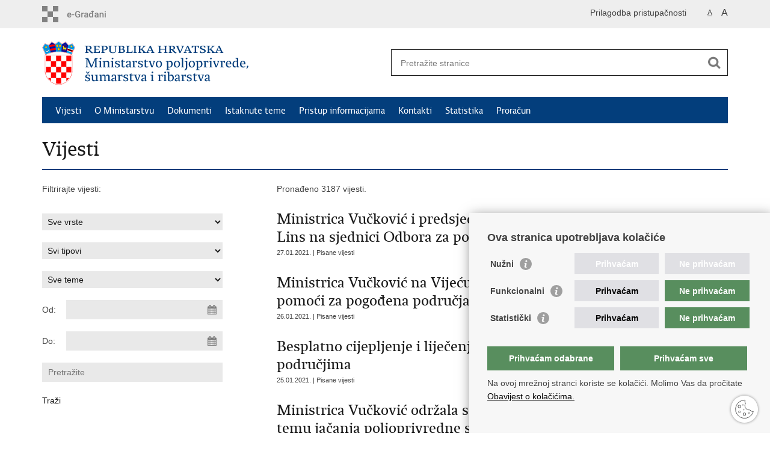

--- FILE ---
content_type: text/html; charset=utf-8
request_url: https://poljoprivreda.gov.hr/vijesti/8?trazi=1&tip=&tip2=&tema=&datumod=&datumdo=&pojam=&page=207
body_size: 6172
content:

<!DOCTYPE html>
<!--[if lt IE 7]>      <html class="no-js lt-ie9 lt-ie8 lt-ie7"> <![endif]-->
<!--[if IE 7]>         <html class="no-js lt-ie9 lt-ie8"> <![endif]-->
<!--[if IE 8]>         <html class="no-js lt-ie9"> <![endif]-->
<!--[if gt IE 8]><!--> <html class="no-js"> <!--<![endif]-->
    <head>
        <meta charset="utf-8" />
        <title>Ministarstvo poljoprivrede, šumarstva i ribarstva - Vijesti</title>
        
        <meta name="keywords" content="" />
        
        <meta name="viewport" content="width=device-width, initial-scale=1.0, maximum-scale=1.0, minimum-scale=1.0, user-scalable=no" />
		<link rel="shortcut icon" type="image/x-icon" href="/favicons/favicon_vlada.ico" />
        
        <link rel="stylesheet" href="/Content/gd-cookie.css" media="all">
        <script src="/Scripts/gd-cookie.js"></script>
		
		<meta property="og:title" content="Vijesti" />
		<meta property="og:type" content="website" />
		<meta property="og:site_name" content="https://poljoprivreda.gov.hr/"/>
		<meta name="twitter:card" content="summary" />
		<meta name="twitter:site" content="@VladaRH" />
		<meta name="twitter:title" content="Vijesti" />
		
	    <meta property="og:image" content="https://poljoprivreda.gov.hr/img/mps-logo.png" />	
	    <meta name="twitter:image" content="https://poljoprivreda.gov.hr/img/mps-logo.png" />
	    
		 <script>
        	var prefix='/';
        </script>
        
        <link rel="stylesheet" href="/css/normalize.css" />
        <link rel="stylesheet" href="/css/main.css" />
		<link rel="stylesheet" href="/fonts/fonts.css" />
		<link rel="stylesheet" href="/css/jquery-ui-1.9.2.custom.css" />
        <link rel="stylesheet" href="/css/default.css" />
        <link rel="stylesheet" href="/css/stil_mps.css" /> 
		<link rel="stylesheet" href="/css/refineslide.css" />
		<link rel="stylesheet" href="/fancybox/jquery.fancybox-1.3.4.css" />
		<link rel="stylesheet" href="/player/mediaelementplayer.min.css" />
	<!--	<link rel="stylesheet" href="/css/owl.carusel.css" /> -->
		
        
        <script>
        var lng="";
        </script>
        
        
        <script src="/js/modernizr-2.6.2-respond-1.1.0.min.js"></script>
		<script src="/js/jquery-1.8.2.min.js"></script>
		<script src="/js/jquery.cookie.js"></script>
		<script src="/js/jquery.easing.1.3.js"></script> 
		<script src="/js/jquery-ui-1.9.2.custom.js"></script>
		<script src="/js/jquery.refineslide.js"></script>
        <script src="/js/fluidvids.js"></script>
		<script src="/fancybox/jquery.mousewheel-3.0.4.pack.js"></script>
        <script src="/fancybox/jquery.fancybox-1.3.4.pack.js"></script>
        <script src="/player/mediaelement-and-player.min.js"></script>
      <!--  <script src="/js/owl.carousel.js"></script> -->
		<!-- <script src="/js/owl.autoplay.js"></script> -->
		<script src="/js/script.js"></script>
		
        
		<!-- Global site tag (gtag.js) - Google Analytics -->
		<script async src="https://www.googletagmanager.com/gtag/js?id=UA-100563417-43"></script>
		<script>
		  window.dataLayer = window.dataLayer || [];
		  function gtag(){dataLayer.push(arguments);}
		  gtag('js', new Date());
		
		  gtag('config', 'UA-100563417-43');
		</script>

    </head>
    <body>
    	<div id="skiptocontent">
			<a href="#content" class="element-invisible element-focusable">Preskoči na glavni sadržaj</a>
		</div>
		
    	
		<header>
			<div class="head_nav">
				<div class="center">
					<a href="https://gov.hr/" class="logoSmall" title="e-Građani"> </a>
                    <ul class="head_social">
                        <li><a target="_blank" href="https://www.facebook.com/wwwvladahr" class="fb_icon" title="Facebook Vlade RH"> </a></li>
                        <li><a target="_blank" href="https://twitter.com/VladaRH" class="tw_icon" title="Twitter Vlade RH"> </a></li>
                        <li><a target="_blank" href="https://www.youtube.com/user/wwwvladahr" class="yt_icon" title="Youtube kanal Vlade RH"> </a></li>
                    </ul>
                    <div class="lang_select">
                        <select name="">
                            <option value="">Odaberite jezik</option>
                            <option value="">Hrvatski</option>
                            <option value="">English</option>
                        </select>
                    </div>
                    
                     <ul class="textSize">
                    	
                        <li class="txt_size_1"><a href="?big=0" class="active" title="Najmanja veličina teksta" tabindex="-1000">A</a></li>
                        <li class="txt_size_3"><a href="?big=1" title="Najveća veličina teksta" tabindex="-1000">A</a></li>
                        
                    </ul>
                    <ul class="impaired">
                    	
                    		<li><a href="?impaired=1" title="Prilagodba pristupačnosti" tabindex="-1000">Prilagodba pristupačnosti</a></li>
                    	
                       
                    </ul>
				</div>
				<div class="clear"></div>
			</div>
			<div class="center">
				<div class="logo_search_content">
					<a href="/" class="logo" title="Naslovnica"></a>
					<div class="topnav_icon"><a href="javascript:;" id="show_menu" title="Izbornik">&nbsp;</a></div> 
					<div class="search">
						<form action="/rezultati-pretrazivanja/49" method="GET" role="search">
						<input type="search" name="pojam" id="pojam" class="search_input" placeholder="Pretražite stranice" aria-label="Unesite pojam za pretraživanje" /><input type="submit" class="search_btn" value=" " id="btnPretrazi" aria-label="Pokreni pretraživanje"/>
						</form>
					</div>
				</div>
				<nav class="topnav" role="navigation" aria-label="glavna navigacija" id="menu">
					<div class="close" id="hide_menu"> </div>
					<ul>
                        <li><a class='active' href='/vijesti/8'>Vijesti</a></li><li><a  href='/o-ministarstvu/9'>O Ministarstvu</a></li><li><a  href='/dokumenti/10'>Dokumenti</a></li><li><a  href='/istaknute-teme/11'>Istaknute teme</a></li><li><a  href='/pristup-informacijama/16'>Pristup informacijama</a></li><li><a  href='/kontakti/99'>Kontakti</a></li><li><a  href='/statistika-360/360'>Statistika</a></li><li><a  href='/proracun-5860/5860'>Proračun</a></li>
					</ul>
					<div class="clear"></div>
				</nav>
			</div>
			<div class="clear"></div>
		</header>
		
		<div class="center">
		
			<div class="content" id="content" tabindex="-1" role="main">		
			
				<h1>Vijesti</h1>
                
                <div class="article_content">
                
                    <div class="col_left">
                    	Filtrirajte vijesti:
                    	
                        
                    	
                        <div class="news_filter">
                        	<form action="" method="get" id="formavijesti">
                        		<input type="hidden" name="page" value="1" id="page" />
                        		<input type="hidden" name="tag" value="-1" id="tag" />
                        		
		                            <select name="tip" onchange="prikazitip(this.value)">
		                            	<option value="">Sve vrste</option>
		                                <option value="1" >Pisane vijesti</option>
		                                <option value="2" >Vijesti iz medija</option>
		                                <option value="3" >Najave</option>
		                            </select>

		                            <select name="tip2" id="tip2">
		                                <option value="">Svi tipovi</option>
		                                <option value='46'>Tekst</option><option value='47'>Foto</option><option value='48'>Video</option>
		                            </select>
		                            <select name="tema">
		                            	<option value="">Sve teme</option>
		                                <option value='49'>Doniranje hrane</option><option value='50'>Drvna industrija</option><option value='51'>Ekološka poljoprivreda</option><option value='53'>EU</option><option value='54'>Fitosanitarna politika</option><option value='55'>Lovstvo</option><option value='56'>Maslinarstvo</option><option value='57'>Mljekarstvo</option><option value='58'>OPG</option><option value='59'>Pčelarstvo</option><option value='60'>Poljoprivredno zemljište</option><option value='61'>Potpore</option><option value='62'>Ratarstvo</option><option value='63'>Ribarstvo</option><option value='65'>Ruralni razvoj</option><option value='66'>Savjeti</option><option value='67'>Sigurnost hrane</option><option value='68'>Stočarstvo</option><option value='69'>Šumarstvo</option><option value='70'>Tržišne mjere</option><option value='71'>Veterinarstvo</option><option value='72'>Vinarstvo i vinogradarstvo</option><option value='73'>Voćarstvo</option><option value='74'>Zaštita proizvoda</option><option value='75'>ZPP</option>
		                            </select>
		                        
	                          <div class="news_filter_date">Od: <input aria-label="Unesite datum početka pretraživanja" autocomplete="off" id="iDatumOd" name="Datumod" class="datepicker" type="text" value="" /></div>
	                            <div class="news_filter_date">Do: <input aria-label="Unesite datum kraja pretraživanja" autocomplete="off" id="iDatumDo" name="Datumdo" class="datepicker" type="text" value=""  /></div>
	                            <div class="news_filter_term"><input aria-label="Unesite pojam za pretraživanje" class="search_input" id="pojam2" type="search" placeholder="Pretražite" name="pojam" value=""></div>
								
								<input type="submit" value="Traži" class="news_filter_btn">
							
	                        </form>
	                            <div class="clear"> </div>
                        </div>	

                    </div>
                    
                    <div class="article_left">
                    
                        <div class="page_content">
                        	
                            Pronađeno 3187 vijesti.<br/><div class='news_item'><a href='/vijesti/ministrica-vuckovic-i-predsjednik-odbora-za-poljoprivredu-ep-a-n-lins-na-sjednici-odbora-za-poljoprivredu-hrvatskog-sabora/4408'><span class='h3'>Ministrica Vučković i predsjednik Odbora za poljoprivredu EP-a N. Lins na sjednici Odbora za poljoprivredu Hrvatskog sabora </span></a> <span class='date'>27.01.2021. | Pisane vijesti</span></div><div class='news_item'><a href='/vijesti/ministrica-vuckovic-na-vijecu-ministara-eu-zatrazila-dodatne-mjere-pomoci-za-pogodjena-podrucja/4407'><span class='h3'>Ministrica Vučković na Vijeću ministara EU zatražila dodatne mjere pomoći za pogođena područja </span></a> <span class='date'>26.01.2021. | Pisane vijesti</span></div><div class='news_item'><a href='/vijesti/besplatno-cijepljenje-i-lijecenje-zivotinja-na-potresom-pogodjenim-podrucjima/4406'><span class='h3'>Besplatno cijepljenje i liječenje životinja na potresom pogođenim područjima</span></a> <span class='date'>25.01.2021. | Pisane vijesti</span></div><div class='news_item'><a href='/vijesti/ministrica-vuckovic-odrzala-sastanak-s-albanskim-veleposlanikom-na-temu-jacanja-poljoprivredne-suradnje/4402'><span class='h3'>Ministrica Vučković održala sastanak s albanskim veleposlanikom na temu jačanja poljoprivredne suradnje</span></a> <span class='date'>22.01.2021. | Pisane vijesti</span></div><div class='news_item'><a href='/vijesti/10-milijuna-kuna-bespovratne-pomoci-drvopreradjivacima-na-potresom-pogodjenim-podrucjima/4401'><span class='h3'>10 milijuna kuna bespovratne pomoći drvoprerađivačima na potresom pogođenim područjima</span></a> <span class='date'>22.01.2021. | Pisane vijesti</span></div><div class='news_item'><a href='/vijesti/u-jednom-danu-pristiglo-50-tona-stocne-hrane-potresom-pogodjenom-podrucju/4399'><span class='h3'>U jednom danu pristiglo 50 tona stočne hrane potresom pogođenom području</span></a> <span class='date'>21.01.2021. | Pisane vijesti</span></div><div class='news_item'><a href='/vijesti/ministrica-vuckovic-na-sastancima-s-proizvodjacima-dubrovacko-neretvanske-zupanije/4398'><span class='h3'>Ministrica Vučković na sastancima s proizvođačima Dubrovačko-neretvanske županije</span></a> <span class='date'>20.01.2021. | Pisane vijesti</span></div><div class='news_item'><a href='/vijesti/ministarstvo-poljoprivrede-oslobadja-lovoovlastenike-drzavnih-lovista-s-potresom-pogodjenih-podrucja-placanja-50-iznosa-naknade-za-pravo-lova-u-2021-godini/4397'><span class='h3'>Ministarstvo poljoprivrede oslobađa lovoovlaštenike državnih lovišta s potresom pogođenih područja  plaćanja 50 % iznosa naknade za pravo lova u 2021. godini</span></a> <span class='date'>20.01.2021. | Pisane vijesti</span></div><div class='news_item'><a href='/vijesti/povlacenje-s-trzista-republike-hrvatske-sredstava-za-zastitu-bilja-na-osnovi-aktivne-tvari-mankozeb/4393'><span class='h3'>Povlačenje s tržišta Republike Hrvatske sredstava za zaštitu bilja na osnovi aktivne tvari mankozeb</span></a> <span class='date'>19.01.2021. | Pisane vijesti</span></div><div class='news_item'><a href='/vijesti/azurirane-informacije-za-proizvodjace-industrijske-konoplje/4391'><span class='h3'>Ažurirane informacije za proizvođače industrijske konoplje</span></a> <span class='date'>19.01.2021. | Pisane vijesti</span></div><div class='news_page_nav'><a href='/vijesti/8?trazi=1&tip=&tip2=&tema=&datumod=&datumdo=&pojam=&amp;page=1'>&laquo;&laquo;</a>
<a href='/vijesti/8?trazi=1&tip=&tip2=&tema=&datumod=&datumdo=&pojam=&amp;page=206'>&laquo; Prethodna</a>
<a href='/vijesti/8?trazi=1&tip=&tip2=&tema=&datumod=&datumdo=&pojam=&amp;page=202' >202</a>
<a href='/vijesti/8?trazi=1&tip=&tip2=&tema=&datumod=&datumdo=&pojam=&amp;page=203' >203</a>
<a href='/vijesti/8?trazi=1&tip=&tip2=&tema=&datumod=&datumdo=&pojam=&amp;page=204' >204</a>
<a href='/vijesti/8?trazi=1&tip=&tip2=&tema=&datumod=&datumdo=&pojam=&amp;page=205' >205</a>
<a href='/vijesti/8?trazi=1&tip=&tip2=&tema=&datumod=&datumdo=&pojam=&amp;page=206' >206</a>
<a href='/vijesti/8?trazi=1&tip=&tip2=&tema=&datumod=&datumdo=&pojam=&amp;page=207'  class='active'>207</a>
<a href='/vijesti/8?trazi=1&tip=&tip2=&tema=&datumod=&datumdo=&pojam=&amp;page=208' >208</a>
<a href='/vijesti/8?trazi=1&tip=&tip2=&tema=&datumod=&datumdo=&pojam=&amp;page=209' >209</a>
<a href='/vijesti/8?trazi=1&tip=&tip2=&tema=&datumod=&datumdo=&pojam=&amp;page=210' >210</a>
<a href='/vijesti/8?trazi=1&tip=&tip2=&tema=&datumod=&datumdo=&pojam=&amp;page=211' >211</a>
<a href='/vijesti/8?trazi=1&tip=&tip2=&tema=&datumod=&datumdo=&pojam=&amp;page=208'>Sljedeća &raquo;</a>
<a href='/vijesti/8?trazi=1&tip=&tip2=&tema=&datumod=&datumdo=&pojam=&amp;page=319'>&raquo;&raquo;</a>
</div>
                            
                            
                           
                        </div>
                        
                    </div>
                
				</div>
			</div>
				
			<div class="clear"> </div> 
							
		</div>	
		
		

		<footer class="footer">

			<div class="center">
				<div class='footer_col1'><h2>e-Građani</h2><nav><ul>
	<li><a href="https://pretinac.gov.hr/KorisnickiPretinac/eGradani.html" target="_blank">e-Građani</a></li>
	<li><a href="https://poljoprivreda.gov.hr/UserDocsImages/109">e-savjetovanja</a></li>
	<li><a href="https://edpz.mps.hr/aktivManager/login.htm">eDPZ</a></li>
	<li><a href="https://edoniranjehrane.mps.hr/">e-doniranje</a></li>
	<li><a href="https://data.gov.hr/">Portal otvorenih podataka RH</a></li>
	<li><a href="https://izvoz.gov.hr/">Izvozni portal</a></li>
</ul>
</nav></div><div class='footer_col2'><h2>Pristup informacijama</h2><nav><ul>
	<li><a href="https://poljoprivreda.gov.hr/sluzbenik-za-informiranje/106">Pravo na pristup informacijama</a></li>
	<li><a data-fileid="8730" href="https://poljoprivreda.gov.hr/UserDocsImages/dokumenti/footer/Izjava%20o%20pristupa%C4%8Dnosti%20i%20programskih%20rje%C5%A1enja%20za%20pokretne%20ure%C4%91aje%20tijela%20javnog%20sektora%20-%20MPS.docx">Izjava o pristupačnosti</a></li>
	<li><a href="https://poljoprivreda.gov.hr/pristup-informacijama/jednostavna-nabava/104?page=1&amp;tag=-1&amp;arhiva=&amp;Datumod=&amp;Datumdo=&amp;pojam=">Jednostavna nabava</a></li>
	<li><a href="https://poljoprivreda.gov.hr/zaposljavanje/103">Zapošljavanje</a></li>
	<li><a href="https://poljoprivreda.gov.hr/zakoni-i-propisi/102">Zakoni i propisi</a></li>
	<li><a href="https://poljoprivreda.gov.hr/pristup-informacijama/financijski-dokumenti/proracun/5683">Proračun</a></li>
	<li><a href="https://poljoprivreda.gov.hr/istaknute-teme/poljoprivreda-173/poljoprivredno-zemljiste/javni-natjecaji-za-zakup-poljoprivrednog-zemljista-u-vlasnistvu-rh/5806">Javni natječaji za zakup poljoprivrednog zemljišta&nbsp;u vlasništvu RH</a></li>
</ul>
</nav></div><div class='footer_col3'><h2>Važne poveznice</h2><nav><ul>
	<li><a href="https://vlada.gov.hr/" target="_blank">Vlada RH</a></li>
	<li><a href="https://www.hapih.hr/" target="_blank">Hrvatska agencija za poljoprivredu i hranu</a></li>
	<li><a href="https://www.apprrr.hr/" target="_blank">Agencija za plaćanja u poljoprivredi, ribarstvu i ruralnom razvoju</a></li>
	<li><a href="http://dedl.hr/hr/pocetna" target="_blank">Državna ergela Đakovo i Lipik</a></li>
	<li><a href="http://portal.hrsume.hr/index.php/hr/" target="_blank">Hrvatske šume</a></li>
	<li><a href="https://www.ombudsman.hr/hr/">Pučka pravobraniteljica</a></li>
</ul>
</nav></div>
			</div>

			<div class="clear"></div>

		</footer>
        

        <footer class="footer_gov">
		
			<div class="center">
			
				<div class="footer_vrh">
					<a href="javascript:;" onClick="$('html, body').animate({ scrollTop: 0 }, 'slow');">Povratak na vrh</a>
				</div>
			
				<div class="footer_cp">
					Copyright &copy; 2026 Ministarstvo poljoprivrede, šumarstva i ribarstva. <a href="/uvjeti-koristenja/76">Uvjeti korištenja</a>.
				</div>
				
				<div class="footer_col4">
					<nav>
						<ul>
						<li><a target="_blank" href="https://hr-hr.facebook.com/Ministarstvo-poljoprivrede-331593690335587/" title="Facebook"><span class="fb_icon"></span></a></li>
						<li><a target="_blank" href="https://www.youtube.com/channel/UCdxg3qkil7q7cneXpoYf3HA" title="YouTube"><span class="yt_icon"></span></a></li>
						</ul> 
					</nav>
				</div>
				
			</div>
			
			<div class="clear"></div>
			
		</footer>	
		
    </body>
</html>
